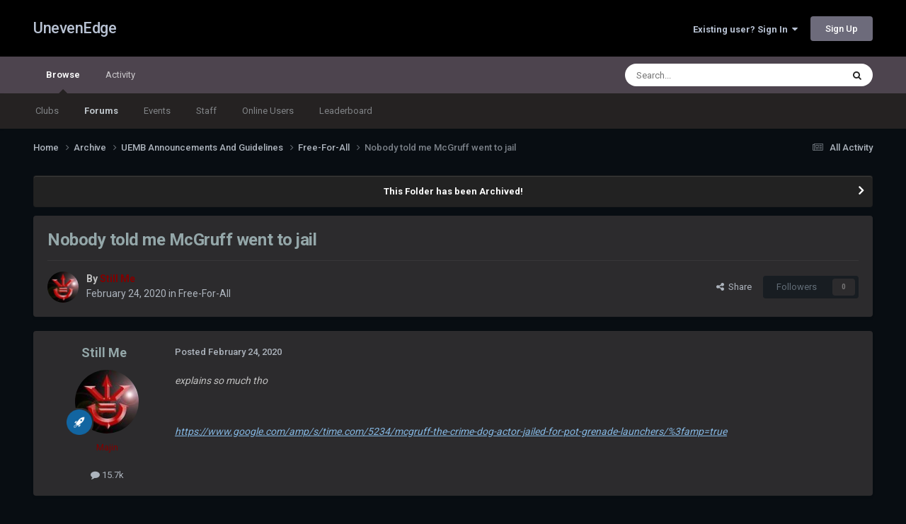

--- FILE ---
content_type: text/html;charset=UTF-8
request_url: https://unevenedge.com/topic/49060-nobody-told-me-mcgruff-went-to-jail/
body_size: 9904
content:
<!DOCTYPE html>
<html lang="en-US" dir="ltr">
	<head>
		<meta charset="utf-8">
        
		<title>Nobody told me McGruff went to jail - Free-For-All - UnevenEdge</title>
		
			<!-- Global site tag (gtag.js) - Google Analytics -->
<script async src="https://www.googletagmanager.com/gtag/js?id=UA-127173398-1"></script>
<script>
  window.dataLayer = window.dataLayer || [];
  function gtag(){dataLayer.push(arguments);}
  gtag('js', new Date());

  gtag('config', 'UA-127173398-1');
</script>
		
		
		
		

	<meta name="viewport" content="width=device-width, initial-scale=1">


	
	


	<meta name="twitter:card" content="summary" />


	
		<meta name="twitter:site" content="@unevenedge" />
	



	
		
			
				<meta property="og:title" content="Nobody told me McGruff went to jail">
			
		
	

	
		
			
				<meta property="og:type" content="website">
			
		
	

	
		
			
				<meta property="og:url" content="https://unevenedge.com/topic/49060-nobody-told-me-mcgruff-went-to-jail/">
			
		
	

	
		
			
				<meta name="description" content="explains so much tho https://www.google.com/amp/s/time.com/5234/mcgruff-the-crime-dog-actor-jailed-for-pot-grenade-launchers/%3famp=true">
			
		
	

	
		
			
				<meta property="og:description" content="explains so much tho https://www.google.com/amp/s/time.com/5234/mcgruff-the-crime-dog-actor-jailed-for-pot-grenade-launchers/%3famp=true">
			
		
	

	
		
			
				<meta property="og:updated_time" content="2020-02-24T17:56:39Z">
			
		
	

	
		
			
				<meta property="og:site_name" content="UnevenEdge">
			
		
	

	
		
			
				<meta property="og:locale" content="en_US">
			
		
	


	
		<link rel="canonical" href="https://unevenedge.com/topic/49060-nobody-told-me-mcgruff-went-to-jail/" />
	





<link rel="manifest" href="https://unevenedge.com/manifest.webmanifest/">
<meta name="msapplication-config" content="https://unevenedge.com/browserconfig.xml/">
<meta name="msapplication-starturl" content="/">
<meta name="application-name" content="UnevenEdge">
<meta name="apple-mobile-web-app-title" content="UnevenEdge">

	<meta name="theme-color" content="#000000">










<link rel="preload" href="//unevenedge.com/applications/core/interface/font/fontawesome-webfont.woff2?v=4.7.0" as="font" crossorigin="anonymous">
		


	<link rel="preconnect" href="https://fonts.googleapis.com">
	<link rel="preconnect" href="https://fonts.gstatic.com" crossorigin>
	
		<link href="https://fonts.googleapis.com/css2?family=Roboto:wght@300;400;500;600;700&display=swap" rel="stylesheet">
	



	<link rel='stylesheet' href='https://unevenedge.com/uploads/css_built_15/341e4a57816af3ba440d891ca87450ff_framework.css?v=2b8dba8cca1758994414' media='all'>

	<link rel='stylesheet' href='https://unevenedge.com/uploads/css_built_15/05e81b71abe4f22d6eb8d1a929494829_responsive.css?v=2b8dba8cca1758994414' media='all'>

	<link rel='stylesheet' href='https://unevenedge.com/uploads/css_built_15/90eb5adf50a8c640f633d47fd7eb1778_core.css?v=2b8dba8cca1758994414' media='all'>

	<link rel='stylesheet' href='https://unevenedge.com/uploads/css_built_15/5a0da001ccc2200dc5625c3f3934497d_core_responsive.css?v=2b8dba8cca1758994414' media='all'>

	<link rel='stylesheet' href='https://unevenedge.com/uploads/css_built_15/62e269ced0fdab7e30e026f1d30ae516_forums.css?v=2b8dba8cca1758994414' media='all'>

	<link rel='stylesheet' href='https://unevenedge.com/uploads/css_built_15/76e62c573090645fb99a15a363d8620e_forums_responsive.css?v=2b8dba8cca1758994414' media='all'>

	<link rel='stylesheet' href='https://unevenedge.com/uploads/css_built_15/ebdea0c6a7dab6d37900b9190d3ac77b_topics.css?v=2b8dba8cca1758994414' media='all'>





<link rel='stylesheet' href='https://unevenedge.com/uploads/css_built_15/258adbb6e4f3e83cd3b355f84e3fa002_custom.css?v=2b8dba8cca1758994414' media='all'>




		
		

	
	<link rel='shortcut icon' href='https://unevenedge.com/uploads/monthly_2019_01/5c3eafdcbf612_UEMBlogo.ico.025dececda010466f36969c815776276.ico' type="image/x-icon">

	</head>
	<body class="ipsApp ipsApp_front ipsJS_none ipsClearfix" data-controller="core.front.core.app"  data-message=""  data-pageapp="forums" data-pagelocation="front" data-pagemodule="forums" data-pagecontroller="topic" data-pageid="49060"   >
		
        

        

		<a href="#ipsLayout_mainArea" class="ipsHide" title="Go to main content on this page" accesskey="m">Jump to content</a>
		





		<div id="ipsLayout_header" class="ipsClearfix">
			<header>
				<div class="ipsLayout_container">
					

<a href='https://unevenedge.com/' id='elSiteTitle' accesskey='1'>UnevenEdge</a>

					
						

	<ul id='elUserNav' class='ipsList_inline cSignedOut ipsResponsive_showDesktop'>
		
        
		
        
        
            
            <li id='elSignInLink'>
                <a href='https://unevenedge.com/login/' data-ipsMenu-closeOnClick="false" data-ipsMenu id='elUserSignIn'>
                    Existing user? Sign In &nbsp;<i class='fa fa-caret-down'></i>
                </a>
                
<div id='elUserSignIn_menu' class='ipsMenu ipsMenu_auto ipsHide'>
	<form accept-charset='utf-8' method='post' action='https://unevenedge.com/login/'>
		<input type="hidden" name="csrfKey" value="d527d1f26a3d63a24d5c1c8a8d509d41">
		<input type="hidden" name="ref" value="aHR0cHM6Ly91bmV2ZW5lZGdlLmNvbS90b3BpYy80OTA2MC1ub2JvZHktdG9sZC1tZS1tY2dydWZmLXdlbnQtdG8tamFpbC8=">
		<div data-role="loginForm">
			
			
			
				
<div class="ipsPad ipsForm ipsForm_vertical">
	<h4 class="ipsType_sectionHead">Sign In</h4>
	<br><br>
	<ul class='ipsList_reset'>
		<li class="ipsFieldRow ipsFieldRow_noLabel ipsFieldRow_fullWidth">
			
			
				<input type="text" placeholder="Display Name or Email Address" name="auth" autocomplete="email">
			
		</li>
		<li class="ipsFieldRow ipsFieldRow_noLabel ipsFieldRow_fullWidth">
			<input type="password" placeholder="Password" name="password" autocomplete="current-password">
		</li>
		<li class="ipsFieldRow ipsFieldRow_checkbox ipsClearfix">
			<span class="ipsCustomInput">
				<input type="checkbox" name="remember_me" id="remember_me_checkbox" value="1" checked aria-checked="true">
				<span></span>
			</span>
			<div class="ipsFieldRow_content">
				<label class="ipsFieldRow_label" for="remember_me_checkbox">Remember me</label>
				<span class="ipsFieldRow_desc">Not recommended on shared computers</span>
			</div>
		</li>
		<li class="ipsFieldRow ipsFieldRow_fullWidth">
			<button type="submit" name="_processLogin" value="usernamepassword" class="ipsButton ipsButton_primary ipsButton_small" id="elSignIn_submit">Sign In</button>
			
				<p class="ipsType_right ipsType_small">
					
						<a href='https://unevenedge.com/lostpassword/' data-ipsDialog data-ipsDialog-title='Forgot your password?'>
					
					Forgot your password?</a>
				</p>
			
		</li>
	</ul>
</div>
			
		</div>
	</form>
</div>
            </li>
            
        
		
			<li>
				
					<a href='https://unevenedge.com/register/' data-ipsDialog data-ipsDialog-size='narrow' data-ipsDialog-title='Sign Up' id='elRegisterButton' class='ipsButton ipsButton_normal ipsButton_primary'>Sign Up</a>
				
			</li>
		
	</ul>

						
<ul class='ipsMobileHamburger ipsList_reset ipsResponsive_hideDesktop'>
	<li data-ipsDrawer data-ipsDrawer-drawerElem='#elMobileDrawer'>
		<a href='#'>
			
			
				
			
			
			
			<i class='fa fa-navicon'></i>
		</a>
	</li>
</ul>
					
				</div>
			</header>
			

	<nav data-controller='core.front.core.navBar' class=' ipsResponsive_showDesktop'>
		<div class='ipsNavBar_primary ipsLayout_container '>
			<ul data-role="primaryNavBar" class='ipsClearfix'>
				


	
		
		
			
		
		<li class='ipsNavBar_active' data-active id='elNavSecondary_1' data-role="navBarItem" data-navApp="core" data-navExt="CustomItem">
			
			
				<a href="https://unevenedge.com"  data-navItem-id="1" data-navDefault>
					Browse<span class='ipsNavBar_active__identifier'></span>
				</a>
			
			
				<ul class='ipsNavBar_secondary ' data-role='secondaryNavBar'>
					


	
		
		
		<li  id='elNavSecondary_3' data-role="navBarItem" data-navApp="core" data-navExt="Clubs">
			
			
				<a href="https://unevenedge.com/clubs/"  data-navItem-id="3" >
					Clubs<span class='ipsNavBar_active__identifier'></span>
				</a>
			
			
		</li>
	
	

	
		
		
			
		
		<li class='ipsNavBar_active' data-active id='elNavSecondary_10' data-role="navBarItem" data-navApp="forums" data-navExt="Forums">
			
			
				<a href="https://unevenedge.com"  data-navItem-id="10" data-navDefault>
					Forums<span class='ipsNavBar_active__identifier'></span>
				</a>
			
			
		</li>
	
	

	
		
		
		<li  id='elNavSecondary_11' data-role="navBarItem" data-navApp="calendar" data-navExt="Calendar">
			
			
				<a href="https://unevenedge.com/events/"  data-navItem-id="11" >
					Events<span class='ipsNavBar_active__identifier'></span>
				</a>
			
			
		</li>
	
	

	
	

	
		
		
		<li  id='elNavSecondary_13' data-role="navBarItem" data-navApp="core" data-navExt="StaffDirectory">
			
			
				<a href="https://unevenedge.com/staff/"  data-navItem-id="13" >
					Staff<span class='ipsNavBar_active__identifier'></span>
				</a>
			
			
		</li>
	
	

	
		
		
		<li  id='elNavSecondary_14' data-role="navBarItem" data-navApp="core" data-navExt="OnlineUsers">
			
			
				<a href="https://unevenedge.com/online/"  data-navItem-id="14" >
					Online Users<span class='ipsNavBar_active__identifier'></span>
				</a>
			
			
		</li>
	
	

	
		
		
		<li  id='elNavSecondary_15' data-role="navBarItem" data-navApp="core" data-navExt="Leaderboard">
			
			
				<a href="https://unevenedge.com/leaderboard/"  data-navItem-id="15" >
					Leaderboard<span class='ipsNavBar_active__identifier'></span>
				</a>
			
			
		</li>
	
	

					<li class='ipsHide' id='elNavigationMore_1' data-role='navMore'>
						<a href='#' data-ipsMenu data-ipsMenu-appendTo='#elNavigationMore_1' id='elNavigationMore_1_dropdown'>More <i class='fa fa-caret-down'></i></a>
						<ul class='ipsHide ipsMenu ipsMenu_auto' id='elNavigationMore_1_dropdown_menu' data-role='moreDropdown'></ul>
					</li>
				</ul>
			
		</li>
	
	

	
		
		
		<li  id='elNavSecondary_2' data-role="navBarItem" data-navApp="core" data-navExt="CustomItem">
			
			
				<a href="https://unevenedge.com/discover/"  data-navItem-id="2" >
					Activity<span class='ipsNavBar_active__identifier'></span>
				</a>
			
			
				<ul class='ipsNavBar_secondary ipsHide' data-role='secondaryNavBar'>
					


	
		
		
		<li  id='elNavSecondary_4' data-role="navBarItem" data-navApp="core" data-navExt="AllActivity">
			
			
				<a href="https://unevenedge.com/discover/"  data-navItem-id="4" >
					All Activity<span class='ipsNavBar_active__identifier'></span>
				</a>
			
			
		</li>
	
	

	
	

	
	

	
	

	
		
		
		<li  id='elNavSecondary_8' data-role="navBarItem" data-navApp="core" data-navExt="Search">
			
			
				<a href="https://unevenedge.com/search/"  data-navItem-id="8" >
					Search<span class='ipsNavBar_active__identifier'></span>
				</a>
			
			
		</li>
	
	

	
	

					<li class='ipsHide' id='elNavigationMore_2' data-role='navMore'>
						<a href='#' data-ipsMenu data-ipsMenu-appendTo='#elNavigationMore_2' id='elNavigationMore_2_dropdown'>More <i class='fa fa-caret-down'></i></a>
						<ul class='ipsHide ipsMenu ipsMenu_auto' id='elNavigationMore_2_dropdown_menu' data-role='moreDropdown'></ul>
					</li>
				</ul>
			
		</li>
	
	

				<li class='ipsHide' id='elNavigationMore' data-role='navMore'>
					<a href='#' data-ipsMenu data-ipsMenu-appendTo='#elNavigationMore' id='elNavigationMore_dropdown'>More</a>
					<ul class='ipsNavBar_secondary ipsHide' data-role='secondaryNavBar'>
						<li class='ipsHide' id='elNavigationMore_more' data-role='navMore'>
							<a href='#' data-ipsMenu data-ipsMenu-appendTo='#elNavigationMore_more' id='elNavigationMore_more_dropdown'>More <i class='fa fa-caret-down'></i></a>
							<ul class='ipsHide ipsMenu ipsMenu_auto' id='elNavigationMore_more_dropdown_menu' data-role='moreDropdown'></ul>
						</li>
					</ul>
				</li>
			</ul>
			

	<div id="elSearchWrapper">
		<div id='elSearch' data-controller="core.front.core.quickSearch">
			<form accept-charset='utf-8' action='//unevenedge.com/search/?do=quicksearch' method='post'>
                <input type='search' id='elSearchField' placeholder='Search...' name='q' autocomplete='off' aria-label='Search'>
                <details class='cSearchFilter'>
                    <summary class='cSearchFilter__text'></summary>
                    <ul class='cSearchFilter__menu'>
                        
                        <li><label><input type="radio" name="type" value="all" ><span class='cSearchFilter__menuText'>Everywhere</span></label></li>
                        
                            
                                <li><label><input type="radio" name="type" value='contextual_{&quot;type&quot;:&quot;forums_topic&quot;,&quot;nodes&quot;:12}' checked><span class='cSearchFilter__menuText'>This Forum</span></label></li>
                            
                                <li><label><input type="radio" name="type" value='contextual_{&quot;type&quot;:&quot;forums_topic&quot;,&quot;item&quot;:49060}' checked><span class='cSearchFilter__menuText'>This Topic</span></label></li>
                            
                        
                        
                            <li><label><input type="radio" name="type" value="core_statuses_status"><span class='cSearchFilter__menuText'>Status Updates</span></label></li>
                        
                            <li><label><input type="radio" name="type" value="forums_topic"><span class='cSearchFilter__menuText'>Topics</span></label></li>
                        
                            <li><label><input type="radio" name="type" value="calendar_event"><span class='cSearchFilter__menuText'>Events</span></label></li>
                        
                            <li><label><input type="radio" name="type" value="core_members"><span class='cSearchFilter__menuText'>Members</span></label></li>
                        
                    </ul>
                </details>
				<button class='cSearchSubmit' type="submit" aria-label='Search'><i class="fa fa-search"></i></button>
			</form>
		</div>
	</div>

		</div>
	</nav>

			
<ul id='elMobileNav' class='ipsResponsive_hideDesktop' data-controller='core.front.core.mobileNav'>
	
		
			
			
				
				
			
				
				
			
				
					<li id='elMobileBreadcrumb'>
						<a href='https://unevenedge.com/forum/12-free-for-all/'>
							<span>Free-For-All</span>
						</a>
					</li>
				
				
			
				
				
			
		
	
	
	
	<li >
		<a data-action="defaultStream" href='https://unevenedge.com/discover/'><i class="fa fa-newspaper-o" aria-hidden="true"></i></a>
	</li>

	

	
		<li class='ipsJS_show'>
			<a href='https://unevenedge.com/search/'><i class='fa fa-search'></i></a>
		</li>
	
</ul>
		</div>
		<main id="ipsLayout_body" class="ipsLayout_container">
			<div id="ipsLayout_contentArea">
				<div id="ipsLayout_contentWrapper">
					
<nav class='ipsBreadcrumb ipsBreadcrumb_top ipsFaded_withHover'>
	

	<ul class='ipsList_inline ipsPos_right'>
		
		<li >
			<a data-action="defaultStream" class='ipsType_light '  href='https://unevenedge.com/discover/'><i class="fa fa-newspaper-o" aria-hidden="true"></i> <span>All Activity</span></a>
		</li>
		
	</ul>

	<ul data-role="breadcrumbList">
		<li>
			<a title="Home" href='https://unevenedge.com/'>
				<span>Home <i class='fa fa-angle-right'></i></span>
			</a>
		</li>
		
		
			<li>
				
					<a href='https://unevenedge.com/forum/3-archive/'>
						<span>Archive <i class='fa fa-angle-right' aria-hidden="true"></i></span>
					</a>
				
			</li>
		
			<li>
				
					<a href='https://unevenedge.com/forum/10-uemb-announcements-and-guidelines/'>
						<span>UEMB Announcements And Guidelines <i class='fa fa-angle-right' aria-hidden="true"></i></span>
					</a>
				
			</li>
		
			<li>
				
					<a href='https://unevenedge.com/forum/12-free-for-all/'>
						<span>Free-For-All <i class='fa fa-angle-right' aria-hidden="true"></i></span>
					</a>
				
			</li>
		
			<li>
				
					Nobody told me McGruff went to jail
				
			</li>
		
	</ul>
</nav>
					
					<div id="ipsLayout_mainArea">
						
						
						
						

	


	<div class='cAnnouncementsContent'>
		
		<div class='cAnnouncementContentTop ipsAnnouncement ipsMessage_none ipsType_center'>
            
			<a href='https://unevenedge.com/announcement/37-this-folder-has-been-archived/' data-ipsDialog data-ipsDialog-title="This Folder has been Archived!">This Folder has been Archived!</a>
            
		</div>
		
	</div>



						



<div class='ipsPageHeader ipsResponsive_pull ipsBox ipsPadding sm:ipsPadding:half ipsMargin_bottom'>
		
	
	<div class='ipsFlex ipsFlex-ai:center ipsFlex-fw:wrap ipsGap:4'>
		<div class='ipsFlex-flex:11'>
			<h1 class='ipsType_pageTitle ipsContained_container'>
				

				
				
					<span class='ipsType_break ipsContained'>
						<span>Nobody told me McGruff went to jail</span>
					</span>
				
			</h1>
			
			
		</div>
		
	</div>
	<hr class='ipsHr'>
	<div class='ipsPageHeader__meta ipsFlex ipsFlex-jc:between ipsFlex-ai:center ipsFlex-fw:wrap ipsGap:3'>
		<div class='ipsFlex-flex:11'>
			<div class='ipsPhotoPanel ipsPhotoPanel_mini ipsPhotoPanel_notPhone ipsClearfix'>
				


	<a href="https://unevenedge.com/profile/46-still-me/" rel="nofollow" data-ipsHover data-ipsHover-width="370" data-ipsHover-target="https://unevenedge.com/profile/46-still-me/?do=hovercard" class="ipsUserPhoto ipsUserPhoto_mini" title="Go to Still Me's profile">
		<img src='https://unevenedge.com/uploads/monthly_2021_02/24AD2837-8693-4A15-B724-2CDBA7FE63E9.thumb.jpeg.beddf2fbb74a62e0ab15ce87834c9b94.jpeg' alt='Still Me' loading="lazy">
	</a>

				<div>
					<p class='ipsType_reset ipsType_blendLinks'>
						<span class='ipsType_normal'>
						
							<strong>By 


<a href='https://unevenedge.com/profile/46-still-me/' rel="nofollow" data-ipsHover data-ipsHover-width='370' data-ipsHover-target='https://unevenedge.com/profile/46-still-me/?do=hovercard&amp;referrer=https%253A%252F%252Funevenedge.com%252Ftopic%252F49060-nobody-told-me-mcgruff-went-to-jail%252F' title="Go to Still Me's profile" class="ipsType_break"><span style='color:#800000'>Still Me</span></a></strong><br />
							<span class='ipsType_light'><time datetime='2020-02-24T17:56:39Z' title='02/24/20 05:56  PM' data-short='5 yr'>February 24, 2020</time> in <a href="https://unevenedge.com/forum/12-free-for-all/">Free-For-All</a></span>
						
						</span>
					</p>
				</div>
			</div>
		</div>
		
			<div class='ipsFlex-flex:01 ipsResponsive_hidePhone'>
				<div class='ipsShareLinks'>
					
						


    <a href='#elShareItem_2041336159_menu' id='elShareItem_2041336159' data-ipsMenu class='ipsShareButton ipsButton ipsButton_verySmall ipsButton_link ipsButton_link--light'>
        <span><i class='fa fa-share-alt'></i></span> &nbsp;Share
    </a>

    <div class='ipsPadding ipsMenu ipsMenu_normal ipsHide' id='elShareItem_2041336159_menu' data-controller="core.front.core.sharelink">
        
        
        <span data-ipsCopy data-ipsCopy-flashmessage>
            <a href="https://unevenedge.com/topic/49060-nobody-told-me-mcgruff-went-to-jail/" class="ipsButton ipsButton_light ipsButton_small ipsButton_fullWidth" data-role="copyButton" data-clipboard-text="https://unevenedge.com/topic/49060-nobody-told-me-mcgruff-went-to-jail/" data-ipstooltip title='Copy Link to Clipboard'><i class="fa fa-clone"></i> https://unevenedge.com/topic/49060-nobody-told-me-mcgruff-went-to-jail/</a>
        </span>
        <ul class='ipsShareLinks ipsMargin_top:half'>
            
                <li>
<a href="https://x.com/share?url=https%3A%2F%2Funevenedge.com%2Ftopic%2F49060-nobody-told-me-mcgruff-went-to-jail%2F" class="cShareLink cShareLink_x" target="_blank" data-role="shareLink" title='Share on X' data-ipsTooltip rel='nofollow noopener'>
    <i class="fa fa-x"></i>
</a></li>
            
                <li>
<a href="https://www.facebook.com/sharer/sharer.php?u=https%3A%2F%2Funevenedge.com%2Ftopic%2F49060-nobody-told-me-mcgruff-went-to-jail%2F" class="cShareLink cShareLink_facebook" target="_blank" data-role="shareLink" title='Share on Facebook' data-ipsTooltip rel='noopener nofollow'>
	<i class="fa fa-facebook"></i>
</a></li>
            
                <li>
<a href="https://www.reddit.com/submit?url=https%3A%2F%2Funevenedge.com%2Ftopic%2F49060-nobody-told-me-mcgruff-went-to-jail%2F&amp;title=Nobody+told+me+McGruff+went+to+jail" rel="nofollow noopener" class="cShareLink cShareLink_reddit" target="_blank" title='Share on Reddit' data-ipsTooltip>
	<i class="fa fa-reddit"></i>
</a></li>
            
                <li>
<a href="https://www.linkedin.com/shareArticle?mini=true&amp;url=https%3A%2F%2Funevenedge.com%2Ftopic%2F49060-nobody-told-me-mcgruff-went-to-jail%2F&amp;title=Nobody+told+me+McGruff+went+to+jail" rel="nofollow noopener" class="cShareLink cShareLink_linkedin" target="_blank" data-role="shareLink" title='Share on LinkedIn' data-ipsTooltip>
	<i class="fa fa-linkedin"></i>
</a></li>
            
                <li>
<a href="https://pinterest.com/pin/create/button/?url=https://unevenedge.com/topic/49060-nobody-told-me-mcgruff-went-to-jail/&amp;media=" class="cShareLink cShareLink_pinterest" rel="nofollow noopener" target="_blank" data-role="shareLink" title='Share on Pinterest' data-ipsTooltip>
	<i class="fa fa-pinterest"></i>
</a></li>
            
        </ul>
        
            <hr class='ipsHr'>
            <button class='ipsHide ipsButton ipsButton_verySmall ipsButton_light ipsButton_fullWidth ipsMargin_top:half' data-controller='core.front.core.webshare' data-role='webShare' data-webShareTitle='Nobody told me McGruff went to jail' data-webShareText='Nobody told me McGruff went to jail' data-webShareUrl='https://unevenedge.com/topic/49060-nobody-told-me-mcgruff-went-to-jail/'>More sharing options...</button>
        
    </div>

					
					
                    

					



					

<div data-followApp='forums' data-followArea='topic' data-followID='49060' data-controller='core.front.core.followButton'>
	

	<a href='https://unevenedge.com/login/' rel="nofollow" class="ipsFollow ipsPos_middle ipsButton ipsButton_light ipsButton_verySmall ipsButton_disabled" data-role="followButton" data-ipsTooltip title='Sign in to follow this'>
		<span>Followers</span>
		<span class='ipsCommentCount'>0</span>
	</a>

</div>
				</div>
			</div>
					
	</div>
	
	
</div>








<div class='ipsClearfix'>
	<ul class="ipsToolList ipsToolList_horizontal ipsClearfix ipsSpacer_both ipsResponsive_hidePhone">
		
		
		
	</ul>
</div>

<div id='comments' data-controller='core.front.core.commentFeed,forums.front.topic.view, core.front.core.ignoredComments' data-autoPoll data-baseURL='https://unevenedge.com/topic/49060-nobody-told-me-mcgruff-went-to-jail/' data-lastPage data-feedID='topic-49060' class='cTopic ipsClear ipsSpacer_top'>
	
			
	

	

<div data-controller='core.front.core.recommendedComments' data-url='https://unevenedge.com/topic/49060-nobody-told-me-mcgruff-went-to-jail/?recommended=comments' class='ipsRecommendedComments ipsHide'>
	<div data-role="recommendedComments">
		<h2 class='ipsType_sectionHead ipsType_large ipsType_bold ipsMargin_bottom'>Recommended Posts</h2>
		
	</div>
</div>
	
	<div id="elPostFeed" data-role='commentFeed' data-controller='core.front.core.moderation' >
		<form action="https://unevenedge.com/topic/49060-nobody-told-me-mcgruff-went-to-jail/?csrfKey=d527d1f26a3d63a24d5c1c8a8d509d41&amp;do=multimodComment" method="post" data-ipsPageAction data-role='moderationTools'>
			
			
				

					

					
					



<a id='findComment-949966'></a>
<a id='comment-949966'></a>
<article  id='elComment_949966' class='cPost ipsBox ipsResponsive_pull  ipsComment  ipsComment_parent ipsClearfix ipsClear ipsColumns ipsColumns_noSpacing ipsColumns_collapsePhone    '>
	

	

	<div class='cAuthorPane_mobile ipsResponsive_showPhone'>
		<div class='cAuthorPane_photo'>
			<div class='cAuthorPane_photoWrap'>
				


	<a href="https://unevenedge.com/profile/46-still-me/" rel="nofollow" data-ipsHover data-ipsHover-width="370" data-ipsHover-target="https://unevenedge.com/profile/46-still-me/?do=hovercard" class="ipsUserPhoto ipsUserPhoto_large" title="Go to Still Me's profile">
		<img src='https://unevenedge.com/uploads/monthly_2021_02/24AD2837-8693-4A15-B724-2CDBA7FE63E9.thumb.jpeg.beddf2fbb74a62e0ab15ce87834c9b94.jpeg' alt='Still Me' loading="lazy">
	</a>

				
				
					<a href="https://unevenedge.com/profile/46-still-me/badges/" rel="nofollow">
						
<img src='https://unevenedge.com/uploads/set_resources_15/84c1e40ea0e759e3f1505eb1788ddf3c_default_rank.png' loading="lazy" alt="Monster Mutant" class="cAuthorPane_badge cAuthorPane_badge--rank ipsOutline ipsOutline:2px" data-ipsTooltip title="Rank: Monster Mutant (22/22)">
					</a>
				
			</div>
		</div>
		<div class='cAuthorPane_content'>
			<h3 class='ipsType_sectionHead cAuthorPane_author ipsType_break ipsType_blendLinks ipsFlex ipsFlex-ai:center'>
				


<a href='https://unevenedge.com/profile/46-still-me/' rel="nofollow" data-ipsHover data-ipsHover-width='370' data-ipsHover-target='https://unevenedge.com/profile/46-still-me/?do=hovercard&amp;referrer=https%253A%252F%252Funevenedge.com%252Ftopic%252F49060-nobody-told-me-mcgruff-went-to-jail%252F' title="Go to Still Me's profile" class="ipsType_break"><span style='color:#800000'>Still Me</span></a>
			</h3>
			<div class='ipsType_light ipsType_reset'>
			    <a href='https://unevenedge.com/topic/49060-nobody-told-me-mcgruff-went-to-jail/#findComment-949966' rel="nofollow" class='ipsType_blendLinks'>Posted <time datetime='2020-02-24T17:56:39Z' title='02/24/20 05:56  PM' data-short='5 yr'>February 24, 2020</time></a>
				
			</div>
		</div>
	</div>
	<aside class='ipsComment_author cAuthorPane ipsColumn ipsColumn_medium ipsResponsive_hidePhone'>
		<h3 class='ipsType_sectionHead cAuthorPane_author ipsType_blendLinks ipsType_break'><strong>


<a href='https://unevenedge.com/profile/46-still-me/' rel="nofollow" data-ipsHover data-ipsHover-width='370' data-ipsHover-target='https://unevenedge.com/profile/46-still-me/?do=hovercard&amp;referrer=https%253A%252F%252Funevenedge.com%252Ftopic%252F49060-nobody-told-me-mcgruff-went-to-jail%252F' title="Go to Still Me's profile" class="ipsType_break">Still Me</a></strong>
			
		</h3>
		<ul class='cAuthorPane_info ipsList_reset'>
			<li data-role='photo' class='cAuthorPane_photo'>
				<div class='cAuthorPane_photoWrap'>
					


	<a href="https://unevenedge.com/profile/46-still-me/" rel="nofollow" data-ipsHover data-ipsHover-width="370" data-ipsHover-target="https://unevenedge.com/profile/46-still-me/?do=hovercard" class="ipsUserPhoto ipsUserPhoto_large" title="Go to Still Me's profile">
		<img src='https://unevenedge.com/uploads/monthly_2021_02/24AD2837-8693-4A15-B724-2CDBA7FE63E9.thumb.jpeg.beddf2fbb74a62e0ab15ce87834c9b94.jpeg' alt='Still Me' loading="lazy">
	</a>

					
					
						
<img src='https://unevenedge.com/uploads/set_resources_15/84c1e40ea0e759e3f1505eb1788ddf3c_default_rank.png' loading="lazy" alt="Monster Mutant" class="cAuthorPane_badge cAuthorPane_badge--rank ipsOutline ipsOutline:2px" data-ipsTooltip title="Rank: Monster Mutant (22/22)">
					
				</div>
			</li>
			
				<li data-role='group'><span style='color:#800000'>Majin</span></li>
				
			
			
				<li data-role='stats' class='ipsMargin_top'>
					<ul class="ipsList_reset ipsType_light ipsFlex ipsFlex-ai:center ipsFlex-jc:center ipsGap_row:2 cAuthorPane_stats">
						<li>
							
								<a href="https://unevenedge.com/profile/46-still-me/content/" rel="nofollow" title="15679 posts" data-ipsTooltip class="ipsType_blendLinks">
							
								<i class="fa fa-comment"></i> 15.7k
							
								</a>
							
						</li>
						
					</ul>
				</li>
			
			
				

			
		</ul>
	</aside>
	<div class='ipsColumn ipsColumn_fluid ipsMargin:none'>
		

<div id='comment-949966_wrap' data-controller='core.front.core.comment' data-commentApp='forums' data-commentType='forums' data-commentID="949966" data-quoteData='{&quot;userid&quot;:46,&quot;username&quot;:&quot;Still Me&quot;,&quot;timestamp&quot;:1582566999,&quot;contentapp&quot;:&quot;forums&quot;,&quot;contenttype&quot;:&quot;forums&quot;,&quot;contentid&quot;:49060,&quot;contentclass&quot;:&quot;forums_Topic&quot;,&quot;contentcommentid&quot;:949966}' class='ipsComment_content ipsType_medium'>

	<div class='ipsComment_meta ipsType_light ipsFlex ipsFlex-ai:center ipsFlex-jc:between ipsFlex-fd:row-reverse'>
		<div class='ipsType_light ipsType_reset ipsType_blendLinks ipsComment_toolWrap'>
			<div class='ipsResponsive_hidePhone ipsComment_badges'>
				<ul class='ipsList_reset ipsFlex ipsFlex-jc:end ipsFlex-fw:wrap ipsGap:2 ipsGap_row:1'>
					
					
					
					
					
				</ul>
			</div>
			<ul class='ipsList_reset ipsComment_tools'>
				<li>
					<a href='#elControls_949966_menu' class='ipsComment_ellipsis' id='elControls_949966' title='More options...' data-ipsMenu data-ipsMenu-appendTo='#comment-949966_wrap'><i class='fa fa-ellipsis-h'></i></a>
					<ul id='elControls_949966_menu' class='ipsMenu ipsMenu_narrow ipsHide'>
						
						
                        
						
						
						
							
								
							
							
							
							
							
							
						
					</ul>
				</li>
				
			</ul>
		</div>

		<div class='ipsType_reset ipsResponsive_hidePhone'>
		   
		   Posted <time datetime='2020-02-24T17:56:39Z' title='02/24/20 05:56  PM' data-short='5 yr'>February 24, 2020</time>
		   
			
			<span class='ipsResponsive_hidePhone'>
				
				
			</span>
		</div>
	</div>

	

    

	<div class='cPost_contentWrap'>
		
		<div data-role='commentContent' class='ipsType_normal ipsType_richText ipsPadding_bottom ipsContained' data-controller='core.front.core.lightboxedImages'>
			<p>
	<em>explains so much tho</em>
</p>

<p>
	 
</p>

<p>
	<em><a href="https://www.google.com/amp/s/time.com/5234/mcgruff-the-crime-dog-actor-jailed-for-pot-grenade-launchers/%3Famp=true" rel="external nofollow">https://www.google.com/amp/s/time.com/5234/mcgruff-the-crime-dog-actor-jailed-for-pot-grenade-launchers/%3famp=true</a></em>
</p>

			
		</div>

		

		
			

		
	</div>

	
    
</div>
	</div>
</article>
					
					
					
				
			
			
<input type="hidden" name="csrfKey" value="d527d1f26a3d63a24d5c1c8a8d509d41" />


		</form>
	</div>

	
	
	
	
	

	
		<div class='ipsBox ipsPadding ipsResponsive_pull ipsResponsive_showPhone ipsMargin_top'>
			<div class='ipsShareLinks'>
				
					


    <a href='#elShareItem_1301301875_menu' id='elShareItem_1301301875' data-ipsMenu class='ipsShareButton ipsButton ipsButton_verySmall ipsButton_light '>
        <span><i class='fa fa-share-alt'></i></span> &nbsp;Share
    </a>

    <div class='ipsPadding ipsMenu ipsMenu_normal ipsHide' id='elShareItem_1301301875_menu' data-controller="core.front.core.sharelink">
        
        
        <span data-ipsCopy data-ipsCopy-flashmessage>
            <a href="https://unevenedge.com/topic/49060-nobody-told-me-mcgruff-went-to-jail/" class="ipsButton ipsButton_light ipsButton_small ipsButton_fullWidth" data-role="copyButton" data-clipboard-text="https://unevenedge.com/topic/49060-nobody-told-me-mcgruff-went-to-jail/" data-ipstooltip title='Copy Link to Clipboard'><i class="fa fa-clone"></i> https://unevenedge.com/topic/49060-nobody-told-me-mcgruff-went-to-jail/</a>
        </span>
        <ul class='ipsShareLinks ipsMargin_top:half'>
            
                <li>
<a href="https://x.com/share?url=https%3A%2F%2Funevenedge.com%2Ftopic%2F49060-nobody-told-me-mcgruff-went-to-jail%2F" class="cShareLink cShareLink_x" target="_blank" data-role="shareLink" title='Share on X' data-ipsTooltip rel='nofollow noopener'>
    <i class="fa fa-x"></i>
</a></li>
            
                <li>
<a href="https://www.facebook.com/sharer/sharer.php?u=https%3A%2F%2Funevenedge.com%2Ftopic%2F49060-nobody-told-me-mcgruff-went-to-jail%2F" class="cShareLink cShareLink_facebook" target="_blank" data-role="shareLink" title='Share on Facebook' data-ipsTooltip rel='noopener nofollow'>
	<i class="fa fa-facebook"></i>
</a></li>
            
                <li>
<a href="https://www.reddit.com/submit?url=https%3A%2F%2Funevenedge.com%2Ftopic%2F49060-nobody-told-me-mcgruff-went-to-jail%2F&amp;title=Nobody+told+me+McGruff+went+to+jail" rel="nofollow noopener" class="cShareLink cShareLink_reddit" target="_blank" title='Share on Reddit' data-ipsTooltip>
	<i class="fa fa-reddit"></i>
</a></li>
            
                <li>
<a href="https://www.linkedin.com/shareArticle?mini=true&amp;url=https%3A%2F%2Funevenedge.com%2Ftopic%2F49060-nobody-told-me-mcgruff-went-to-jail%2F&amp;title=Nobody+told+me+McGruff+went+to+jail" rel="nofollow noopener" class="cShareLink cShareLink_linkedin" target="_blank" data-role="shareLink" title='Share on LinkedIn' data-ipsTooltip>
	<i class="fa fa-linkedin"></i>
</a></li>
            
                <li>
<a href="https://pinterest.com/pin/create/button/?url=https://unevenedge.com/topic/49060-nobody-told-me-mcgruff-went-to-jail/&amp;media=" class="cShareLink cShareLink_pinterest" rel="nofollow noopener" target="_blank" data-role="shareLink" title='Share on Pinterest' data-ipsTooltip>
	<i class="fa fa-pinterest"></i>
</a></li>
            
        </ul>
        
            <hr class='ipsHr'>
            <button class='ipsHide ipsButton ipsButton_verySmall ipsButton_light ipsButton_fullWidth ipsMargin_top:half' data-controller='core.front.core.webshare' data-role='webShare' data-webShareTitle='Nobody told me McGruff went to jail' data-webShareText='Nobody told me McGruff went to jail' data-webShareUrl='https://unevenedge.com/topic/49060-nobody-told-me-mcgruff-went-to-jail/'>More sharing options...</button>
        
    </div>

				
				
                

                

<div data-followApp='forums' data-followArea='topic' data-followID='49060' data-controller='core.front.core.followButton'>
	

	<a href='https://unevenedge.com/login/' rel="nofollow" class="ipsFollow ipsPos_middle ipsButton ipsButton_light ipsButton_verySmall ipsButton_disabled" data-role="followButton" data-ipsTooltip title='Sign in to follow this'>
		<span>Followers</span>
		<span class='ipsCommentCount'>0</span>
	</a>

</div>
				
			</div>
		</div>
	
</div>



<div class='ipsPager ipsSpacer_top'>
	<div class="ipsPager_prev">
		
			<a href="https://unevenedge.com/forum/12-free-for-all/" title="Go to Free-For-All" rel="parent">
				<span class="ipsPager_type">Go to topic listing</span>
			</a>
		
	</div>
	
</div>


						


					</div>
					


					
<nav class='ipsBreadcrumb ipsBreadcrumb_bottom ipsFaded_withHover'>
	
		


	

	<ul class='ipsList_inline ipsPos_right'>
		
		<li >
			<a data-action="defaultStream" class='ipsType_light '  href='https://unevenedge.com/discover/'><i class="fa fa-newspaper-o" aria-hidden="true"></i> <span>All Activity</span></a>
		</li>
		
	</ul>

	<ul data-role="breadcrumbList">
		<li>
			<a title="Home" href='https://unevenedge.com/'>
				<span>Home <i class='fa fa-angle-right'></i></span>
			</a>
		</li>
		
		
			<li>
				
					<a href='https://unevenedge.com/forum/3-archive/'>
						<span>Archive <i class='fa fa-angle-right' aria-hidden="true"></i></span>
					</a>
				
			</li>
		
			<li>
				
					<a href='https://unevenedge.com/forum/10-uemb-announcements-and-guidelines/'>
						<span>UEMB Announcements And Guidelines <i class='fa fa-angle-right' aria-hidden="true"></i></span>
					</a>
				
			</li>
		
			<li>
				
					<a href='https://unevenedge.com/forum/12-free-for-all/'>
						<span>Free-For-All <i class='fa fa-angle-right' aria-hidden="true"></i></span>
					</a>
				
			</li>
		
			<li>
				
					Nobody told me McGruff went to jail
				
			</li>
		
	</ul>
</nav>
				</div>
			</div>
			
		</main>
		<footer id="ipsLayout_footer" class="ipsClearfix">
			<div class="ipsLayout_container">
				
				

<ul id='elFooterSocialLinks' class='ipsList_inline ipsType_center ipsSpacer_top'>
	

	
		<li class='cUserNav_icon'>
			<a href='https://x.com/UnevenEdge' target='_blank' class='cShareLink cShareLink_x' rel='noopener noreferrer'><i class='fa fa-x'></i></a>
        </li>
	
		<li class='cUserNav_icon'>
			<a href='https://www.facebook.com/UnevenEdge/' target='_blank' class='cShareLink cShareLink_facebook' rel='noopener noreferrer'><i class='fa fa-facebook'></i></a>
        </li>
	

</ul>


<ul class='ipsList_inline ipsType_center ipsSpacer_top' id="elFooterLinks">
	
	
	
	
		<li>
			<a href='#elNavTheme_menu' id='elNavTheme' data-ipsMenu data-ipsMenu-above>Theme <i class='fa fa-caret-down'></i></a>
			<ul id='elNavTheme_menu' class='ipsMenu ipsMenu_selectable ipsHide'>
			
				<li class='ipsMenu_item ipsMenu_itemChecked'>
					<form action="//unevenedge.com/theme/?csrfKey=d527d1f26a3d63a24d5c1c8a8d509d41" method="post">
					<input type="hidden" name="ref" value="aHR0cHM6Ly91bmV2ZW5lZGdlLmNvbS90b3BpYy80OTA2MC1ub2JvZHktdG9sZC1tZS1tY2dydWZmLXdlbnQtdG8tamFpbC8=">
					<button type='submit' name='id' value='15' class='ipsButton ipsButton_link ipsButton_link_secondary'>New UEMB (Default)</button>
					</form>
				</li>
			
				<li class='ipsMenu_item'>
					<form action="//unevenedge.com/theme/?csrfKey=d527d1f26a3d63a24d5c1c8a8d509d41" method="post">
					<input type="hidden" name="ref" value="aHR0cHM6Ly91bmV2ZW5lZGdlLmNvbS90b3BpYy80OTA2MC1ub2JvZHktdG9sZC1tZS1tY2dydWZmLXdlbnQtdG8tamFpbC8=">
					<button type='submit' name='id' value='11' class='ipsButton ipsButton_link ipsButton_link_secondary'>New UEMB old </button>
					</form>
				</li>
			
				<li class='ipsMenu_item'>
					<form action="//unevenedge.com/theme/?csrfKey=d527d1f26a3d63a24d5c1c8a8d509d41" method="post">
					<input type="hidden" name="ref" value="aHR0cHM6Ly91bmV2ZW5lZGdlLmNvbS90b3BpYy80OTA2MC1ub2JvZHktdG9sZC1tZS1tY2dydWZmLXdlbnQtdG8tamFpbC8=">
					<button type='submit' name='id' value='13' class='ipsButton ipsButton_link ipsButton_link_secondary'>ASMB Vibes 2.0 </button>
					</form>
				</li>
			
				<li class='ipsMenu_item'>
					<form action="//unevenedge.com/theme/?csrfKey=d527d1f26a3d63a24d5c1c8a8d509d41" method="post">
					<input type="hidden" name="ref" value="aHR0cHM6Ly91bmV2ZW5lZGdlLmNvbS90b3BpYy80OTA2MC1ub2JvZHktdG9sZC1tZS1tY2dydWZmLXdlbnQtdG8tamFpbC8=">
					<button type='submit' name='id' value='9' class='ipsButton ipsButton_link ipsButton_link_secondary'>ASMB Vibes </button>
					</form>
				</li>
			
				<li class='ipsMenu_item'>
					<form action="//unevenedge.com/theme/?csrfKey=d527d1f26a3d63a24d5c1c8a8d509d41" method="post">
					<input type="hidden" name="ref" value="aHR0cHM6Ly91bmV2ZW5lZGdlLmNvbS90b3BpYy80OTA2MC1ub2JvZHktdG9sZC1tZS1tY2dydWZmLXdlbnQtdG8tamFpbC8=">
					<button type='submit' name='id' value='1' class='ipsButton ipsButton_link ipsButton_link_secondary'>Default </button>
					</form>
				</li>
			
				<li class='ipsMenu_item'>
					<form action="//unevenedge.com/theme/?csrfKey=d527d1f26a3d63a24d5c1c8a8d509d41" method="post">
					<input type="hidden" name="ref" value="aHR0cHM6Ly91bmV2ZW5lZGdlLmNvbS90b3BpYy80OTA2MC1ub2JvZHktdG9sZC1tZS1tY2dydWZmLXdlbnQtdG8tamFpbC8=">
					<button type='submit' name='id' value='3' class='ipsButton ipsButton_link ipsButton_link_secondary'>IPS Default </button>
					</form>
				</li>
			
				<li class='ipsMenu_item'>
					<form action="//unevenedge.com/theme/?csrfKey=d527d1f26a3d63a24d5c1c8a8d509d41" method="post">
					<input type="hidden" name="ref" value="aHR0cHM6Ly91bmV2ZW5lZGdlLmNvbS90b3BpYy80OTA2MC1ub2JvZHktdG9sZC1tZS1tY2dydWZmLXdlbnQtdG8tamFpbC8=">
					<button type='submit' name='id' value='10' class='ipsButton ipsButton_link ipsButton_link_secondary'>test </button>
					</form>
				</li>
			
			</ul>
		</li>
	
	
	
	<li><a rel="nofollow" href='https://unevenedge.com/cookies/'>Cookies</a></li>

</ul>	


<p id='elCopyright'>
	<span id='elCopyright_userLine'></span>
	<a rel='nofollow' title='Invision Community' href='https://www.invisioncommunity.com/'>Powered by Invision Community</a>
</p>
			</div>
		</footer>
		
<div id='elMobileDrawer' class='ipsDrawer ipsHide'>
	<div class='ipsDrawer_menu'>
		<a href='#' class='ipsDrawer_close' data-action='close'><span>&times;</span></a>
		<div class='ipsDrawer_content ipsFlex ipsFlex-fd:column'>
			
				<div class='ipsPadding ipsBorder_bottom'>
					<ul class='ipsToolList ipsToolList_vertical'>
						<li>
							<a href='https://unevenedge.com/login/' id='elSigninButton_mobile' class='ipsButton ipsButton_light ipsButton_small ipsButton_fullWidth'>Existing user? Sign In</a>
						</li>
						
							<li>
								
									<a href='https://unevenedge.com/register/' data-ipsDialog data-ipsDialog-size='narrow' data-ipsDialog-title='Sign Up' data-ipsDialog-fixed='true' id='elRegisterButton_mobile' class='ipsButton ipsButton_small ipsButton_fullWidth ipsButton_important'>Sign Up</a>
								
							</li>
						
					</ul>
				</div>
			

			

			<ul class='ipsDrawer_list ipsFlex-flex:11'>
				

				
				
				
				
					
						
						
							<li class='ipsDrawer_itemParent'>
								<h4 class='ipsDrawer_title'><a href='#'>Browse</a></h4>
								<ul class='ipsDrawer_list'>
									<li data-action="back"><a href='#'>Back</a></li>
									
									
										
										
										
											
												
											
										
											
												
													
													
									
													
									
									
									
										


	
		
			<li>
				<a href='https://unevenedge.com/clubs/' >
					Clubs
				</a>
			</li>
		
	

	
		
			<li>
				<a href='https://unevenedge.com' >
					Forums
				</a>
			</li>
		
	

	
		
			<li>
				<a href='https://unevenedge.com/events/' >
					Events
				</a>
			</li>
		
	

	

	
		
			<li>
				<a href='https://unevenedge.com/staff/' >
					Staff
				</a>
			</li>
		
	

	
		
			<li>
				<a href='https://unevenedge.com/online/' >
					Online Users
				</a>
			</li>
		
	

	
		
			<li>
				<a href='https://unevenedge.com/leaderboard/' >
					Leaderboard
				</a>
			</li>
		
	

										
								</ul>
							</li>
						
					
				
					
						
						
							<li class='ipsDrawer_itemParent'>
								<h4 class='ipsDrawer_title'><a href='#'>Activity</a></h4>
								<ul class='ipsDrawer_list'>
									<li data-action="back"><a href='#'>Back</a></li>
									
									
										
										
										
											
												
													
													
									
													
									
									
									
										


	
		
			<li>
				<a href='https://unevenedge.com/discover/' >
					All Activity
				</a>
			</li>
		
	

	

	

	

	
		
			<li>
				<a href='https://unevenedge.com/search/' >
					Search
				</a>
			</li>
		
	

	

										
								</ul>
							</li>
						
					
				
				
			</ul>

			
		</div>
	</div>
</div>

<div id='elMobileCreateMenuDrawer' class='ipsDrawer ipsHide'>
	<div class='ipsDrawer_menu'>
		<a href='#' class='ipsDrawer_close' data-action='close'><span>&times;</span></a>
		<div class='ipsDrawer_content ipsSpacer_bottom ipsPad'>
			<ul class='ipsDrawer_list'>
				<li class="ipsDrawer_listTitle ipsType_reset">Create New...</li>
				
			</ul>
		</div>
	</div>
</div>
		
		

	
	<script type='text/javascript'>
		var ipsDebug = false;		
	
		var CKEDITOR_BASEPATH = '//unevenedge.com/applications/core/interface/ckeditor/ckeditor/';
	
		var ipsSettings = {
			
			
			cookie_path: "/",
			
			cookie_prefix: "ips4_",
			
			
			cookie_ssl: true,
			
            essential_cookies: ["oauth_authorize","member_id","login_key","clearAutosave","lastSearch","device_key","IPSSessionFront","loggedIn","noCache","hasJS","cookie_consent","cookie_consent_optional","forumpass_*"],
			upload_imgURL: "",
			message_imgURL: "",
			notification_imgURL: "",
			baseURL: "//unevenedge.com/",
			jsURL: "//unevenedge.com/applications/core/interface/js/js.php",
			csrfKey: "d527d1f26a3d63a24d5c1c8a8d509d41",
			antiCache: "2b8dba8cca1758994414",
			jsAntiCache: "2b8dba8cca1759451636",
			disableNotificationSounds: true,
			useCompiledFiles: true,
			links_external: true,
			memberID: 0,
			lazyLoadEnabled: false,
			blankImg: "//unevenedge.com/applications/core/interface/js/spacer.png",
			googleAnalyticsEnabled: true,
			matomoEnabled: false,
			viewProfiles: true,
			mapProvider: 'none',
			mapApiKey: '',
			pushPublicKey: "BNMGlE-PrH_95z2RTD6Qspb47bre7wjG0DiEwQRjwUCd5WrXI7a2yeJDjugNixXTSllZ-Z4o0fy62t-JbsT9wns",
			relativeDates: true
		};
		
		
		
		
			ipsSettings['maxImageDimensions'] = {
				width: 1000,
				height: 750
			};
		
		
	</script>





<script type='text/javascript' src='https://unevenedge.com/uploads/javascript_global/root_library.js?v=2b8dba8cca1759451636' data-ips></script>


<script type='text/javascript' src='https://unevenedge.com/uploads/javascript_global/root_js_lang_1.js?v=2b8dba8cca1759451636' data-ips></script>


<script type='text/javascript' src='https://unevenedge.com/uploads/javascript_global/root_framework.js?v=2b8dba8cca1759451636' data-ips></script>


<script type='text/javascript' src='https://unevenedge.com/uploads/javascript_core/global_global_core.js?v=2b8dba8cca1759451636' data-ips></script>


<script type='text/javascript' src='https://unevenedge.com/uploads/javascript_global/root_front.js?v=2b8dba8cca1759451636' data-ips></script>


<script type='text/javascript' src='https://unevenedge.com/uploads/javascript_core/front_front_core.js?v=2b8dba8cca1759451636' data-ips></script>


<script type='text/javascript' src='https://unevenedge.com/uploads/javascript_forums/front_front_topic.js?v=2b8dba8cca1759451636' data-ips></script>


<script type='text/javascript' src='https://unevenedge.com/uploads/javascript_global/root_map.js?v=2b8dba8cca1759451636' data-ips></script>



	<script type='text/javascript'>
		
			ips.setSetting( 'date_format', jQuery.parseJSON('"mm\/dd\/yy"') );
		
			ips.setSetting( 'date_first_day', jQuery.parseJSON('0') );
		
			ips.setSetting( 'ipb_url_filter_option', jQuery.parseJSON('"none"') );
		
			ips.setSetting( 'url_filter_any_action', jQuery.parseJSON('"allow"') );
		
			ips.setSetting( 'bypass_profanity', jQuery.parseJSON('0') );
		
			ips.setSetting( 'emoji_style', jQuery.parseJSON('"disabled"') );
		
			ips.setSetting( 'emoji_shortcodes', jQuery.parseJSON('true') );
		
			ips.setSetting( 'emoji_ascii', jQuery.parseJSON('true') );
		
			ips.setSetting( 'emoji_cache', jQuery.parseJSON('1696705834') );
		
			ips.setSetting( 'image_jpg_quality', jQuery.parseJSON('85') );
		
			ips.setSetting( 'cloud2', jQuery.parseJSON('false') );
		
			ips.setSetting( 'isAnonymous', jQuery.parseJSON('false') );
		
		
        
    </script>



<script type='application/ld+json'>
{
    "name": "Nobody told me McGruff went to jail",
    "headline": "Nobody told me McGruff went to jail",
    "text": "explains so much tho\n \n\n\n\t\u00a0\n \n\n\n\thttps://www.google.com/amp/s/time.com/5234/mcgruff-the-crime-dog-actor-jailed-for-pot-grenade-launchers/%3famp=true\n ",
    "dateCreated": "2020-02-24T17:56:39+0000",
    "datePublished": "2020-02-24T17:56:39+0000",
    "dateModified": "2020-02-24T17:56:39+0000",
    "image": "https://unevenedge.com/uploads/monthly_2021_02/24AD2837-8693-4A15-B724-2CDBA7FE63E9.thumb.jpeg.beddf2fbb74a62e0ab15ce87834c9b94.jpeg",
    "author": {
        "@type": "Person",
        "name": "Still Me",
        "image": "https://unevenedge.com/uploads/monthly_2021_02/24AD2837-8693-4A15-B724-2CDBA7FE63E9.thumb.jpeg.beddf2fbb74a62e0ab15ce87834c9b94.jpeg",
        "url": "https://unevenedge.com/profile/46-still-me/"
    },
    "interactionStatistic": [
        {
            "@type": "InteractionCounter",
            "interactionType": "http://schema.org/ViewAction",
            "userInteractionCount": 506
        },
        {
            "@type": "InteractionCounter",
            "interactionType": "http://schema.org/CommentAction",
            "userInteractionCount": 0
        },
        {
            "@type": "InteractionCounter",
            "interactionType": "http://schema.org/FollowAction",
            "userInteractionCount": 0
        }
    ],
    "@context": "http://schema.org",
    "@type": "DiscussionForumPosting",
    "@id": "https://unevenedge.com/topic/49060-nobody-told-me-mcgruff-went-to-jail/",
    "isPartOf": {
        "@id": "https://unevenedge.com/#website"
    },
    "publisher": {
        "@id": "https://unevenedge.com/#organization",
        "member": {
            "@type": "Person",
            "name": "Still Me",
            "image": "https://unevenedge.com/uploads/monthly_2021_02/24AD2837-8693-4A15-B724-2CDBA7FE63E9.thumb.jpeg.beddf2fbb74a62e0ab15ce87834c9b94.jpeg",
            "url": "https://unevenedge.com/profile/46-still-me/"
        }
    },
    "url": "https://unevenedge.com/topic/49060-nobody-told-me-mcgruff-went-to-jail/",
    "discussionUrl": "https://unevenedge.com/topic/49060-nobody-told-me-mcgruff-went-to-jail/",
    "mainEntityOfPage": {
        "@type": "WebPage",
        "@id": "https://unevenedge.com/topic/49060-nobody-told-me-mcgruff-went-to-jail/"
    },
    "pageStart": 1,
    "pageEnd": 1
}	
</script>

<script type='application/ld+json'>
{
    "@context": "http://www.schema.org",
    "publisher": "https://unevenedge.com/#organization",
    "@type": "WebSite",
    "@id": "https://unevenedge.com/#website",
    "mainEntityOfPage": "https://unevenedge.com/",
    "name": "UnevenEdge",
    "url": "https://unevenedge.com/",
    "potentialAction": {
        "type": "SearchAction",
        "query-input": "required name=query",
        "target": "https://unevenedge.com/search/?q={query}"
    },
    "inLanguage": [
        {
            "@type": "Language",
            "name": "English (USA)",
            "alternateName": "en-US"
        }
    ]
}	
</script>

<script type='application/ld+json'>
{
    "@context": "http://www.schema.org",
    "@type": "Organization",
    "@id": "https://unevenedge.com/#organization",
    "mainEntityOfPage": "https://unevenedge.com/",
    "name": "UnevenEdge",
    "url": "https://unevenedge.com/",
    "sameAs": [
        "https://x.com/UnevenEdge",
        "https://www.facebook.com/UnevenEdge/"
    ]
}	
</script>

<script type='application/ld+json'>
{
    "@context": "http://schema.org",
    "@type": "BreadcrumbList",
    "itemListElement": [
        {
            "@type": "ListItem",
            "position": 1,
            "item": {
                "name": "Archive",
                "@id": "https://unevenedge.com/forum/3-archive/"
            }
        },
        {
            "@type": "ListItem",
            "position": 2,
            "item": {
                "name": "UEMB Announcements And Guidelines",
                "@id": "https://unevenedge.com/forum/10-uemb-announcements-and-guidelines/"
            }
        },
        {
            "@type": "ListItem",
            "position": 3,
            "item": {
                "name": "Free-For-All",
                "@id": "https://unevenedge.com/forum/12-free-for-all/"
            }
        },
        {
            "@type": "ListItem",
            "position": 4,
            "item": {
                "name": "Nobody told me McGruff went to jail"
            }
        }
    ]
}	
</script>



<script type='text/javascript'>
    (() => {
        let gqlKeys = [];
        for (let [k, v] of Object.entries(gqlKeys)) {
            ips.setGraphQlData(k, v);
        }
    })();
</script>
		
		<!--ipsQueryLog-->
		<!--ipsCachingLog-->
		
		
		
        
	<script defer src="https://static.cloudflareinsights.com/beacon.min.js/vcd15cbe7772f49c399c6a5babf22c1241717689176015" integrity="sha512-ZpsOmlRQV6y907TI0dKBHq9Md29nnaEIPlkf84rnaERnq6zvWvPUqr2ft8M1aS28oN72PdrCzSjY4U6VaAw1EQ==" data-cf-beacon='{"version":"2024.11.0","token":"89978af26fc94f5cbf553a7a076eeb0f","r":1,"server_timing":{"name":{"cfCacheStatus":true,"cfEdge":true,"cfExtPri":true,"cfL4":true,"cfOrigin":true,"cfSpeedBrain":true},"location_startswith":null}}' crossorigin="anonymous"></script>
</body>
</html>
